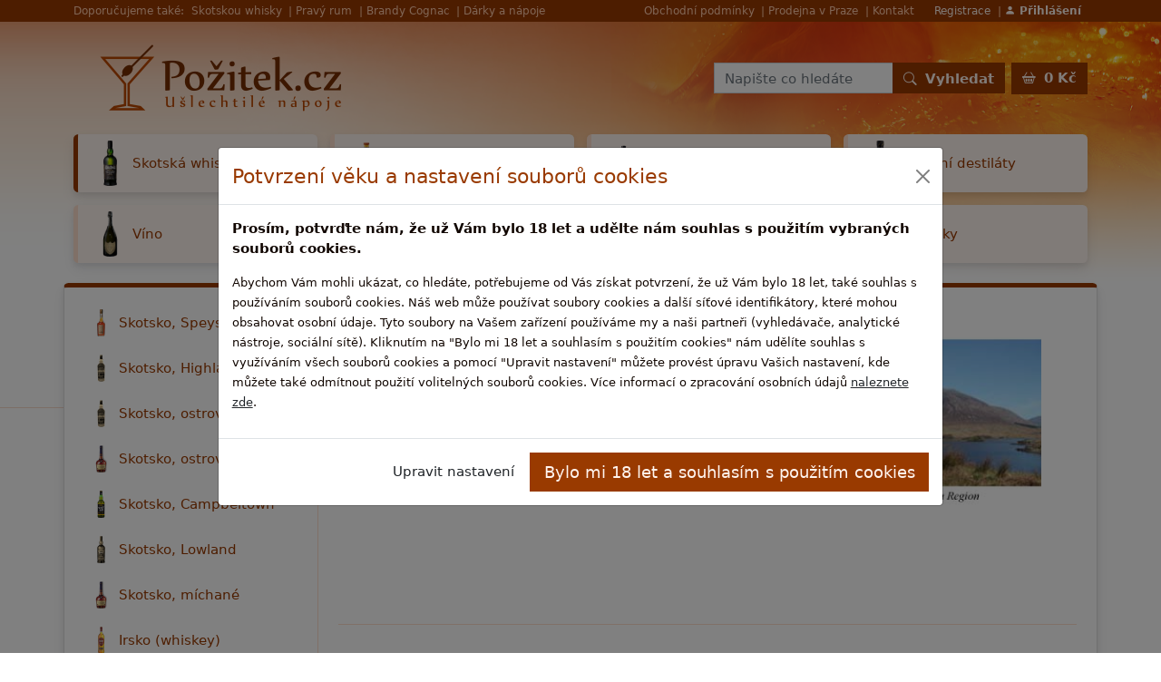

--- FILE ---
content_type: text/html; charset=UTF-8
request_url: https://www.skotska-whisky.pozitek.cz/irsko-whiskey/connemara/
body_size: 11797
content:
<!DOCTYPE html><html lang="cs">
    <head>
        <meta charset="utf-8">
        <title>Connemara | skotska-whisky.pozitek.cz</title><meta name="description" content="Sladov&#xE1;&#x20;whiskey&#x20;vyr&#xE1;b&#x011B;n&#xE1;&#x20;pal&#xED;rnou&#x20;v&#x20;Cooley,&#x20;pojmenovan&#xE1;&#x20;podle&#x20;regionu&#x20;na&#x20;z&#xE1;padn&#xED;m&#x20;pob&#x0159;e&#x017E;&#xED;&#x20;Irska.&#x20;Jedin&#xE1;&#x20;irsk&#xE1;&#x20;whiskey&#x20;s&#x20;v&#xFD;razn&#x011B;&#x20;ra&#x0161;elinnou&#x20;p&#x0159;&#xED;chut&#xED;.">
<meta property="og&#x3A;title" content="Connemara">
<meta property="og&#x3A;description" content="Sladov&#xE1;&#x20;whiskey&#x20;vyr&#xE1;b&#x011B;n&#xE1;&#x20;pal&#xED;rnou&#x20;v&#x20;Cooley,&#x20;pojmenovan&#xE1;&#x20;podle&#x20;regionu&#x20;na&#x20;z&#xE1;padn&#xED;m&#x20;pob&#x0159;e&#x017E;&#xED;&#x20;Irska.&#x20;Jedin&#xE1;&#x20;irsk&#xE1;&#x20;whiskey&#x20;s&#x20;v&#xFD;razn&#x011B;&#x20;ra&#x0161;elinnou&#x20;p&#x0159;&#xED;chut&#xED;.">
<meta property="og&#x3A;url" content="https&#x3A;&#x2F;&#x2F;www.skotska-whisky.pozitek.cz&#x2F;irsko-whiskey&#x2F;connemara&#x2F;">
<meta property="og&#x3A;type" content="website">
<meta property="og&#x3A;locale" content="cs">
<meta name="robots" content="index,&#x20;follow">
<meta name="google-site-verification" content="wpTSHk9dgmJQCb7BOGwmbsmSBFXTvxTAXBNya7wcabc">
<meta name="viewport" content="width&#x3D;device-width,&#x20;initial-scale&#x3D;1,&#x20;shrink-to-fit&#x3D;no">
<meta name="author" content="skotska-whisky.pozitek.cz"><link href="&#x2F;css&#x2F;bootstrap&#x2F;bootstrap.min.css" media="screen,&#x20;print" rel="stylesheet" type="text&#x2F;css">
<link href="&#x2F;css&#x2F;bootstrap-icons&#x2F;bootstrap-icons.css" media="screen,&#x20;print" rel="stylesheet" type="text&#x2F;css">
<link href="&#x2F;static&#x2F;pozitek-cz&#x2F;css&#x2F;default.css" media="screen,&#x20;print" rel="stylesheet" type="text&#x2F;css"><script  src="&#x2F;js&#x2F;jquery-3.6.0.min.js"></script>
<script  src="&#x2F;js&#x2F;bootstrap&#x2F;bootstrap.bundle.min.js"></script>
<script  src="&#x2F;static&#x2F;pozitek-cz&#x2F;js&#x2F;default.js"></script>        <link rel="apple-touch-icon" sizes="144x144" href="/static/pozitek-cz/img/apple-touch-icon-144-precomposed.png">
        <link rel="apple-touch-icon" sizes="114x114" href="/static/pozitek-cz/img/apple-touch-icon-114-precomposed.png">
        <link rel="apple-touch-icon" sizes="72x72" href="/static/pozitek-cz/img/apple-touch-icon-72-precomposed.png">
        <link rel="apple-touch-icon" sizes="57x57" href="/static/pozitek-cz/img/apple-touch-icon-57-precomposed.png">
        <link rel="shortcut icon" type="image/vnd.microsoft.icon" href="/static/pozitek-cz/img/favicon.ico">
        <link rel="icon" type="image/png" href="/static/pozitek-cz/img/favicon.png">
            </head>
    <body>
        <script>
    $(document).ready(function () {
        $(".modal.modal-cookies").modal('show');
        var cookiesModalEl = document.getElementById('modal-cookies');
        cookiesModalEl.addEventListener('hidden.bs.modal', function (event) {
            if ($(".modal.modal-cookies").length > 0) {
                setTimeout(function () {
                    $(".modal.modal-cookies").modal('show');
                }, 200);
            }
        });
        $(".btn-editcookies").click(function () {
            $(".cookies-body-info").each(function () {
                $(this).addClass("d-none");
            });
            $(".cookies-body-edit").each(function () {
                $(this).removeClass("d-none");
            });
            $("#input-cookies-anal").removeAttr("checked");
            $("#input-cookies-adver").removeAttr("checked");
            $(this).blur();
            return false;
        });
        $(".btn-cancelcookies").click(function () {
            $(".cookies-body-info").each(function () {
                $(this).removeClass("d-none");
            });
            $(".cookies-body-edit").each(function () {
                $(this).addClass("d-none");
            });
            $(this).blur();
            return false;
        });
        $(".btn-savecookies").click(function () {
            $("#input-cookies-tech").removeAttr("disabled");
            $("form.form-cookies").submit();

            $(this).blur();
            return false;
        });
    });
</script>
<div class="modal modal-cookies" tabindex="-1" id="modal-cookies">
    <div class="modal-dialog modal-dialog-centered modal-lg">
        <div class="modal-content">
            <div class="modal-header">
                <h4 class="modal-title">Potvrzení věku a nastavení souborů cookies</h4>
                <button type="button" class="btn-close" data-bs-dismiss="modal" aria-label="Close"></button>
            </div>
            <div class="modal-body">
                <div class="cookies-body-info">
                    <p class="fw-bold">
                        Prosím, potvrďte nám, že už Vám bylo 18 let a udělte nám souhlas s použitím vybraných souborů cookies.                    </p>
                    <p>
                        <small>
                            Abychom Vám mohli ukázat, co hledáte, potřebujeme od Vás získat potvrzení, že už Vám bylo 18 let, také souhlas s používáním souborů cookies.                            Náš web může používat soubory cookies a další síťové identifikátory, které mohou obsahovat osobní údaje.                            Tyto soubory na Vašem zařízení používáme my a naši partneři (vyhledávače, analytické nástroje, sociální sítě).                            Kliknutím na &quot;Bylo mi 18 let a souhlasím s použitím cookies&quot; nám udělíte souhlas s využíváním všech souborů cookies a pomocí &quot;Upravit nastavení&quot; můžete provést úpravu Vašich nastavení, kde můžete také odmítnout použití volitelných souborů cookies.                            Více informací o zpracování osobních údajů <a href="/informace/podminky-ochrany-osobnich-udaju.html" class="text-body text-decoration-underline">naleznete zde</a>.                        </small>
                    </p>
                </div>
                <div class="cookies-body-edit d-none">
                    <p class="fw-bold">
                        Prosím, potvrďte nám, že už Vám bylo 18 let a udělte nám souhlas s použitím vybraných souborů cookies.                    </p>
                    <form
                        method="post"
                        action="https://www.skotska-whisky.pozitek.cz/cookies"
                        class="form-cookies"
                        >
                        <div class="form-check form-switch">
                            <input class="form-check-input" type="checkbox" role="switch" id="input-cookies-tech" name="cookies-tech" checked disabled>
                            <label class="form-check-label" for="input-cookies-tech">
                                <h5>Technické cookies</h5>
                                <p>
                                    <small>Tyto cookies jsou nezbytné pro provoz našeho webu a nelze je odmítnout. Pomocí těchto cookies zabezpečujeme provoz těchto webových stránek.</small>
                                </p>
                            </label>
                        </div>
                        <div class="form-check form-switch">
                            <input class="form-check-input" type="checkbox" role="switch" id="input-cookies-anal" name="cookies-anal" checked>
                            <label class="form-check-label" for="input-cookies-anal">
                                <h5>Analytické a výkonnostní cookies</h5>
                                <p>
                                    <small>Tyto soubory cookies nám pomáhají při sběru dat o návštěvnosti a výkonu našeho webu. Na základě těchto dat pak vylepšujeme naše stránky a můžeme Vám tak přinášet kvalitnější služby.</small>
                                </p>
                            </label>
                        </div>
                        <div class="form-check form-switch">
                            <input class="form-check-input" type="checkbox" role="switch" id="input-cookies-adver" name="cookies-adver" checked>
                            <label class="form-check-label" for="input-cookies-adver">
                                <h5>Reklamní soubory cookies</h5>
                                <p>
                                    <small>Tyto cookies soubory jsou používány pro účely přizpůsobení reklam, které se Vám zobrazuji na webových stránkách třetích stran, případně na sociálních sítích. Pomocí nich Vám bude zobrazována relevantnější reklama.</small>
                                </p>
                            </label>
                        </div>
                        <input type="hidden" name="url" value="https%3A%2F%2Fwww.skotska-whisky.pozitek.cz%2Firsko-whiskey%2Fconnemara%2F">
                    </form>
                </div>
            </div>
            <div class="modal-footer">
                <div class="cookies-body-info">
                    <a class="btn btn-editcookies">Upravit nastavení</a>
                    <a class="btn btn-gl btn-lg btn-savecookies">Bylo mi 18 let a souhlasím s použitím cookies</a>
                </div>
                <div class="cookies-body-edit d-none">
                    <a class="btn btn-cancelcookies">Zrušit</a>
                    <a class="btn btn-gl btn-lg btn-savecookies">Bylo mi 18 let a souhlasím s použitím vybraných cookies</a>
                </div>
            </div>
        </div>
    </div>
</div>

                                                <script>
            $(document).ready(function () {
                $.get("https://www.skotska-whisky.pozitek.cz/kosik/cartinfo", function (data) {
                    $(".cartcount span").html(data.priceformatted);
                    $(".bonuses-bonusrow").each(function () {
                        var minpur = parseInt($(this).attr("data-minpur"));
                        var cartprice = parseInt(data.price);
                        if (minpur <= cartprice) {
                            $(this).find(".bonuses-bonusrow-disabled").hide();
                            $(this).find(".bonuses-bonusrow-enabled").show();
                        } else {
                            $(this).find(".bonuses-bonusrow-disabled").show();
                            $(this).find(".bonuses-bonusrow-disabled .buyfor").html(String(minpur - cartprice).replace(/(.)(?=(\d{3})+$)/g, '$1 '));
                            $(this).find(".bonuses-bonusrow-enabled").hide();
                        }
                    });
                });
            });
        </script>
        <nav class="navbar navbar-expand-md navbar-dark navbar-shopgroup p-0">
    <div class="container">
        <div class="collapse navbar-collapse">
            <div class="d-none d-xl-block">
                Doporučujeme také:
            </div>
            <ul class="navbar-nav d-none d-xl-flex me-auto">
                <li class="nav-item">
                    <a class="nav-link" href="https://www.skotska-whisky.pozitek.cz/goout?url=https%253A%252F%252Fwww.skotska-whisky.cz%252F">
                        Skotskou whisky
                    </a>
                </li>
                <li class="nav-item">
                    <a class="nav-link" href="https://www.skotska-whisky.pozitek.cz/goout?url=https%253A%252F%252Fwww.rumy.cz%252F">
                        Pravý rum
                    </a>
                </li>
                <li class="nav-item">
                    <a class="nav-link" href="https://www.skotska-whisky.pozitek.cz/goout?url=https%253A%252F%252Fwww.brandy.cz%252F">
                        Brandy Cognac
                    </a>
                </li>
                <li class="nav-item">
                    <a class="nav-link" href="https://www.skotska-whisky.pozitek.cz/goout?url=https%253A%252F%252Fwww.pozitek.cz%252F">
                        Dárky a nápoje
                    </a>
                </li>
            </ul>
            <ul class="navbar-nav ms-auto">
                <li class="nav-item">
                    <a class="nav-link" href="https://www.skotska-whisky.pozitek.cz/informace/obchodni-podminky.html">
                        Obchodní podmínky                    </a>
                </li>
                <li class="nav-item">
                    <a class="nav-link" href="https://www.skotska-whisky.pozitek.cz/informace/kamenny-obchod.html">
                        Prodejna v Praze                    </a>
                </li>
                <li class="nav-item">
                    <a class="nav-link" href="https://www.skotska-whisky.pozitek.cz/informace/provozovatel.html">
                        Kontakt                    </a>
                </li>
            </ul>
            <ul class="navbar-nav ms-2">
                                    <li class="nav-item">
                        <a class="nav-link text-c1" href="https://www.skotska-whisky.pozitek.cz/profil/registrace">
                            Registrace                        </a>
                    </li>
                    <li class="nav-item">
                        <a class="nav-link text-c1" href="https://www.skotska-whisky.pozitek.cz/profil/login">
                            <strong><i class="bi bi-person-fill"></i> Přihlášení</strong>
                        </a>
                    </li>
                            </ul>
        </div>
    </div>
</nav>

        <script>
    //<!--
    $(document).ready(function () {
        var stickyNavResize = function () {
            if ($(this).scrollTop() > 220 && $(".stickynav-divi").is(":hidden")) {
                if ($(".navbar.navbar-sticky").is(":hidden")) {
                    $(".navbar.navbar-sticky").fadeIn(250);
                }
            } else {
                if ($(".navbar.navbar-sticky").is(":visible")) {
                    $(".navbar.navbar-sticky").fadeOut(250);
                }
            }
        };
        $(window).scroll(stickyNavResize);
        $(window).resize(stickyNavResize);
        $(window).scroll();
    });
    //-->
</script>
<div class="stickynav-divi d-xl-none d-print-none"></div>
<nav class="navbar navbar-expand-xl navbar-light navbar-sticky sticky-top d-print-none">
    <div class="container">
                    <a class="navbar-brand" href="https://www.skotska-whisky.pozitek.cz/goout?url=https%253A%252F%252Fwww.pozitek.cz%252F"></a>
                   <button class="navbar-toggler" type="button" data-bs-toggle="collapse" data-bs-target="#navbarSticky">
            <span class="navbar-toggler-icon"></span>
        </button>
        <div class="collapse navbar-collapse" id="navbarSticky">
            <div class="ms-auto me-2">
                                <form method="post" name="da9f83c0c0fa54adf6c4c1acd3bbeb7f" id="da9f83c0c0fa54adf6c4c1acd3bbeb7f-form" action="https&#x3A;&#x2F;&#x2F;www.skotska-whisky.pozitek.cz&#x2F;vyhledat">                <div class="input-group">
                    <input class="form-control form-control-sm" type="text" name="term" placeholder="Napište co hledáte">
                    <button class="btn btn-gl btn-sm text-nowrap" type="submit">
                        <strong><i class="bi bi-search me-1"></i> Vyhledat</strong>
                    </button>
                </div>
                </form>            </div>
                        <a class="btn btn-gl btn-sm" href="https://www.skotska-whisky.pozitek.cz/kosik">
                <i class="bi bi-basket2 me-1"></i>
                <strong class="cartcount"><span>-</span></strong>
            </a>
        </div>
    </div>
</nav>

        <nav class="navbar navbar-expand-xl navbar-light navbar-mobile sticky-top d-print-none d-xl-none">
    <div class="container">
                    <a class="navbar-brand" href="https://www.skotska-whisky.pozitek.cz/goout?url=https%253A%252F%252Fwww.pozitek.cz%252F"></a>
                   <span class="ms-auto">
            <a class="ms-auto me-2" href="https://www.skotska-whisky.pozitek.cz/kosik">
                <i class="bi bi-basket2 me-1"></i>
                <strong class="cartcount"><span>-</span></strong>
            </a>
            <button class="navbar-toggler" type="button" data-bs-toggle="collapse" data-bs-target="#navbarMobile">
                <span class="navbar-toggler-icon"></span>
            </button>
        </span>
        <div class="collapse navbar-collapse" id="navbarMobile">
            <ul class="navbar-nav my-4">
                <li class="nav-item px-2">
                                            <a class="nav-link" href="https://www.skotska-whisky.pozitek.cz/goout?url=https%253A%252F%252Fwww.pozitek.cz%252F">
                            <i class="bi bi-shop me-1"></i> Katalog zboží                        </a>
                                    </li>
            </ul>
            <div class="my-4">
                                <form method="post" name="da9f83c0c0fa54adf6c4c1acd3bbeb7f" id="da9f83c0c0fa54adf6c4c1acd3bbeb7f-form" action="https&#x3A;&#x2F;&#x2F;www.skotska-whisky.pozitek.cz&#x2F;vyhledat">                <div class="input-group">
                    <input class="form-control form-control-lg" type="text" name="term" placeholder="Napište co hledáte">
                    <button class="btn btn-gl btn-lg text-nowrap" type="submit">
                        <strong><i class="bi bi-search me-1"></i> Vyhledat</strong>
                    </button>
                </div>
                </form>            </div>
            <ul class="navbar-nav my-4">
                <li class="nav-item px-2">
                    <a class="nav-link" href="https://www.skotska-whisky.pozitek.cz/kosik">
                        <i class="bi bi-basket2 me-1"></i>
                        <strong class="cartcount"><span>-</span></strong>
                    </a>
                </li>
                                    <li class="nav-item px-2">
                        <a class="nav-link" href="https://www.skotska-whisky.pozitek.cz/profil/login">
                            <i class="bi bi-person-fill me-1"></i> Přihlásit se                        </a>
                    </li>
                            </ul>
            <ul class="navbar-nav my-4">
                <li class="nav-item px-2">
                    <a class="nav-link" href="https://www.skotska-whisky.pozitek.cz/informace/kamenny-obchod.html">
                        Prodejna v Praze                    </a>
                </li>
                <li class="nav-item px-2">
                    <a class="nav-link" href="https://www.skotska-whisky.pozitek.cz/informace/provozovatel.html">
                        Kontakt                    </a>
                </li>
                <li class="nav-item px-2">
                    <a class="nav-link" href="https://www.skotska-whisky.pozitek.cz/informace/obchodni-podminky.html">
                        Obchodní podmínky                    </a>
                </li>
            </ul>
        </div>
    </div>
</nav>

        <div class="body-bg-wrp">
            <div class="body-bg">
                <div class="container">
                    <header>
                        <nav class="navbar navbar-expand-xl navbar-main align-items-center">
    <div class="collapse navbar-collapse">
                    <a class="navbar-brand" href="https://www.skotska-whisky.pozitek.cz/goout?url=https%253A%252F%252Fwww.pozitek.cz%252F"></a>
                   <div class="ms-auto me-2">
                        <form method="post" name="da9f83c0c0fa54adf6c4c1acd3bbeb7f" id="da9f83c0c0fa54adf6c4c1acd3bbeb7f-form" action="https&#x3A;&#x2F;&#x2F;www.skotska-whisky.pozitek.cz&#x2F;vyhledat">            <div class="input-group">
                <input class="form-control" type="text" name="term" placeholder="Napište co hledáte">
                <button class="btn btn-gl text-nowrap" type="submit">
                    <strong><i class="bi bi-search me-1"></i> Vyhledat</strong>
                </button>
            </div>
            </form>        </div>
        <a class="btn btn-gl" href="https://www.skotska-whisky.pozitek.cz/kosik">
            <i class="bi bi-basket2 me-1"></i>
            <strong class="cartcount"><span>-</span></strong>
        </a>
    </div>
</nav>

                    </header>
                </div>
                                    <nav class="nav nav-categories d-none d-lg-block mb-4">
                        <div class="container">
                            <div class="row row-cols-1 row-cols-sm-2 row-cols-lg-4 g-3">
                                <div class="col">
    <a class="nav-link nav-link-0 d-flex align-items-center active" href="https://www.skotska-whisky.pozitek.cz/goout?url=https%253A%252F%252Fwww.skotska-whisky.pozitek.cz%252F" style="padding: 0.25rem 1rem;">
        <div class="nav-link-image nav-link-image-b1"></div>
        Skotská whisky
    </a>
</div>
<div class="col">
    <a class="nav-link nav-link-0 d-flex align-items-center" href="https://www.skotska-whisky.pozitek.cz/goout?url=https%253A%252F%252Fwww.rumy.pozitek.cz%252F" style="padding: 0.25rem 1rem;">
        <div class="nav-link-image nav-link-image-b2"></div>
        Rumy
    </a>
</div>
<div class="col">
    <a class="nav-link nav-link-0 d-flex align-items-center" href="https://www.skotska-whisky.pozitek.cz/goout?url=https%253A%252F%252Fwww.brandy.pozitek.cz%252F" style="padding: 0.25rem 1rem;">
        <div class="nav-link-image nav-link-image-b3"></div>
        Brandy
    </a>
</div>
<div class="col">
    <a class="nav-link nav-link-0 d-flex align-items-center" href="https://www.skotska-whisky.pozitek.cz/goout?url=https%253A%252F%252Fwww.ostatni-destilaty.pozitek.cz%252F" style="padding: 0.25rem 1rem;">
        <div class="nav-link-image nav-link-image-b4"></div>
        Ostatní destiláty
    </a>
</div>
<div class="col">
    <a class="nav-link nav-link-0 d-flex align-items-center" href="https://www.skotska-whisky.pozitek.cz/goout?url=https%253A%252F%252Fwww.vino.pozitek.cz%252F" style="padding: 0.25rem 1rem;">
        <div class="nav-link-image nav-link-image-b5"></div>
        Víno
    </a>
</div>
<div class="col">
    <a class="nav-link nav-link-0 d-flex align-items-center" href="https://www.skotska-whisky.pozitek.cz/goout?url=https%253A%252F%252Fwww.bar-a-doplnky.pozitek.cz%252F" style="padding: 0.25rem 1rem;">
        <div class="nav-link-image nav-link-image-b6"></div>
        Bar a doplňky
    </a>
</div>
<div class="col">
    <a class="nav-link nav-link-0 d-flex align-items-center" href="https://www.skotska-whisky.pozitek.cz/goout?url=https%253A%252F%252Fwww.darky.pozitek.cz%252F" style="padding: 0.25rem 1rem;">
        <div class="nav-link-image nav-link-image-b7"></div>
        Dárky
    </a>
</div>
<div class="col">
    <a class="nav-link nav-link-0 d-flex align-items-center" href="https://www.skotska-whisky.pozitek.cz/goout?url=https%253A%252F%252Fwww.pamlsky.pozitek.cz%252F" style="padding: 0.25rem 1rem;">
        <div class="nav-link-image nav-link-image-b8"></div>
        Pamlsky
    </a>
</div>



                            </div>
                        </div>
                    </nav>
                                                <div class="container g-0">
                    <div class="row">
                                                                                                                                                                                                        </div>
                </div>

                <div class="container g-0">
                    <div class="card maincard">
                        <div class="card-body pb-0">
                            <div class="row align-items-stretch">
                                                                                                            <div class="col col-sidemenu d-none d-lg-block">
                                            <nav class="nav flex-column">
                                                                    <a class="nav-link nav-link-0 d-flex align-items-center collapsed" href="https://www.skotska-whisky.pozitek.cz/skotsko-speyside/">
                                            <div class="nav-link-image nav-link-image-14"></div>
                                        Skotsko, Speyside                </a>
                                    <div class="collapse">
                        <nav class="nav flex-column">
                                                                    <a class="nav-link nav-link-1 d-flex align-items-center" href="https://www.skotska-whisky.pozitek.cz/skotsko-speyside/aberlour/">
                                                                                                    <div style="background-image: url('/static/files/categories/3/sm_36.jpg');" class="nav-link-image"></div>
                                                                    Aberlour                </a>
                                                                                                                            <a class="nav-link nav-link-1 d-flex align-items-center" href="https://www.skotska-whisky.pozitek.cz/skotsko-speyside/an-cnoc-knockdhu/">
                                                                                                    <div style="background-image: url('/static/files/categories/3/sm_37.jpg');" class="nav-link-image"></div>
                                                                    AnCnoc (Knockdhu)                </a>
                                                                                            <a class="nav-link nav-link-1 d-flex align-items-center" href="https://www.skotska-whisky.pozitek.cz/skotsko-speyside/ardmore/">
                                                                                                    <div style="background-image: url('/static/files/categories/3/sm_39.jpg');" class="nav-link-image"></div>
                                                                    Ardmore                </a>
                                                                                            <a class="nav-link nav-link-1 d-flex align-items-center" href="https://www.skotska-whisky.pozitek.cz/skotsko-speyside/auchroisk/">
                                            <div class="nav-link-image nav-link-image-4"></div>
                                        Auchroisk                </a>
                                                                                            <a class="nav-link nav-link-1 d-flex align-items-center" href="https://www.skotska-whisky.pozitek.cz/skotsko-speyside/aultmore/">
                                            <div class="nav-link-image nav-link-image-7"></div>
                                        Aultmore                </a>
                                                                                                                            <a class="nav-link nav-link-1 d-flex align-items-center" href="https://www.skotska-whisky.pozitek.cz/skotsko-speyside/balvenie/">
                                                                                                    <div style="background-image: url('/static/files/categories/3/sm_41.jpg');" class="nav-link-image"></div>
                                                                    Balvenie                </a>
                                                                                            <a class="nav-link nav-link-1 d-flex align-items-center" href="https://www.skotska-whisky.pozitek.cz/skotsko-speyside/benriach/">
                                                                                                    <div style="background-image: url('/static/files/categories/3/sm_43.jpg');" class="nav-link-image"></div>
                                                                    BenRiach                </a>
                                                                                            <a class="nav-link nav-link-1 d-flex align-items-center" href="https://www.skotska-whisky.pozitek.cz/skotsko-speyside/benrinnes/">
                                            <div class="nav-link-image nav-link-image-6"></div>
                                        Benrinnes                </a>
                                                                                            <a class="nav-link nav-link-1 d-flex align-items-center" href="https://www.skotska-whisky.pozitek.cz/skotsko-speyside/benromach/">
                                                                                                    <div style="background-image: url('/static/files/categories/3/sm_44.jpg');" class="nav-link-image"></div>
                                                                    Benromach                </a>
                                                                                                                            <a class="nav-link nav-link-1 d-flex align-items-center" href="https://www.skotska-whisky.pozitek.cz/skotsko-speyside/cardhu/">
                                                                                                    <div style="background-image: url('/static/files/categories/3/sm_46.jpg');" class="nav-link-image"></div>
                                                                    Cardhu                </a>
                                                                                            <a class="nav-link nav-link-1 d-flex align-items-center" href="https://www.skotska-whisky.pozitek.cz/skotsko-speyside/cragganmore/">
                                                                                                    <div style="background-image: url('/static/files/categories/3/sm_48.jpg');" class="nav-link-image"></div>
                                                                    Cragganmore                </a>
                                                                                            <a class="nav-link nav-link-1 d-flex align-items-center" href="https://www.skotska-whisky.pozitek.cz/skotsko-speyside/craigellachie/">
                                            <div class="nav-link-image nav-link-image-13"></div>
                                        Craigellachie                </a>
                                                                                            <a class="nav-link nav-link-1 d-flex align-items-center" href="https://www.skotska-whisky.pozitek.cz/skotsko-speyside/dailuaine/">
                                                                                                    <div style="background-image: url('/static/files/categories/3/sm_50.jpg');" class="nav-link-image"></div>
                                                                    Dailuaine                </a>
                                                                                            <a class="nav-link nav-link-1 d-flex align-items-center" href="https://www.skotska-whisky.pozitek.cz/skotsko-speyside/dalwhinnie/">
                                                                                                    <div style="background-image: url('/static/files/categories/3/sm_51.jpg');" class="nav-link-image"></div>
                                                                    Dalwhinnie                </a>
                                                                                            <a class="nav-link nav-link-1 d-flex align-items-center" href="https://www.skotska-whisky.pozitek.cz/skotsko-speyside/glen-elgin/">
                                                                                                    <div style="background-image: url('/static/files/categories/3/sm_52.jpg');" class="nav-link-image"></div>
                                                                    Glen Elgin                </a>
                                                                                            <a class="nav-link nav-link-1 d-flex align-items-center" href="https://www.skotska-whisky.pozitek.cz/skotsko-speyside/glen-grant/">
                                            <div class="nav-link-image nav-link-image-3"></div>
                                        Glen Grant                </a>
                                                                                            <a class="nav-link nav-link-1 d-flex align-items-center" href="https://www.skotska-whisky.pozitek.cz/skotsko-speyside/glen-moray/">
                                                                                                    <div style="background-image: url('/static/files/categories/3/sm_53.jpg');" class="nav-link-image"></div>
                                                                    Glen Moray                </a>
                                                                                            <a class="nav-link nav-link-1 d-flex align-items-center" href="https://www.skotska-whisky.pozitek.cz/skotsko-speyside/glen-spey/">
                                                                                                    <div style="background-image: url('/static/files/categories/3/sm_54.jpg');" class="nav-link-image"></div>
                                                                    Glen Spey                </a>
                                                                                            <a class="nav-link nav-link-1 d-flex align-items-center" href="https://www.skotska-whisky.pozitek.cz/skotsko-speyside/glenallachie/">
                                                                                                    <div style="background-image: url('/static/files/categories/3/sm_55.jpg');" class="nav-link-image"></div>
                                                                    GlenAllachie                </a>
                                                                                                                            <a class="nav-link nav-link-1 d-flex align-items-center" href="https://www.skotska-whisky.pozitek.cz/skotsko-speyside/glenfarclas/">
                                                                                                    <div style="background-image: url('/static/files/categories/3/sm_57.jpg');" class="nav-link-image"></div>
                                                                    Glenfarclas                </a>
                                                                                            <a class="nav-link nav-link-1 d-flex align-items-center" href="https://www.skotska-whisky.pozitek.cz/skotsko-speyside/glenfiddich/">
                                                                                                    <div style="background-image: url('/static/files/categories/3/sm_58.jpg');" class="nav-link-image"></div>
                                                                    Glenfiddich                </a>
                                                                                            <a class="nav-link nav-link-1 d-flex align-items-center" href="https://www.skotska-whisky.pozitek.cz/skotsko-speyside/glenlivet/">
                                                                                                    <div style="background-image: url('/static/files/categories/3/sm_59.jpg');" class="nav-link-image"></div>
                                                                    Glenlivet                </a>
                                                                                            <a class="nav-link nav-link-1 d-flex align-items-center" href="https://www.skotska-whisky.pozitek.cz/skotsko-speyside/glenlossie/">
                                                                                                    <div style="background-image: url('/static/files/categories/3/sm_60.jpg');" class="nav-link-image"></div>
                                                                    Glenlossie                </a>
                                                                                            <a class="nav-link nav-link-1 d-flex align-items-center" href="https://www.skotska-whisky.pozitek.cz/skotsko-speyside/glenrothes/">
                                                                                                    <div style="background-image: url('/static/files/categories/3/sm_61.jpg');" class="nav-link-image"></div>
                                                                    Glenrothes                </a>
                                                                                                                            <a class="nav-link nav-link-1 d-flex align-items-center" href="https://www.skotska-whisky.pozitek.cz/skotsko-speyside/kininvie/">
                                                                                                    <div style="background-image: url('/static/files/categories/3/sm_62.jpg');" class="nav-link-image"></div>
                                                                    Kininvie                </a>
                                                                                            <a class="nav-link nav-link-1 d-flex align-items-center" href="https://www.skotska-whisky.pozitek.cz/skotsko-speyside/knockando/">
                                                                                                    <div style="background-image: url('/static/files/categories/3/sm_63.jpg');" class="nav-link-image"></div>
                                                                    Knockando                </a>
                                                                                                                            <a class="nav-link nav-link-1 d-flex align-items-center" href="https://www.skotska-whisky.pozitek.cz/skotsko-speyside/longmorn/">
                                            <div class="nav-link-image nav-link-image-9"></div>
                                        LongMorn                </a>
                                                                                            <a class="nav-link nav-link-1 d-flex align-items-center" href="https://www.skotska-whisky.pozitek.cz/skotsko-speyside/macallan/">
                                                                                                    <div style="background-image: url('/static/files/categories/3/sm_65.jpg');" class="nav-link-image"></div>
                                                                    Macallan                </a>
                                                                                            <a class="nav-link nav-link-1 d-flex align-items-center" href="https://www.skotska-whisky.pozitek.cz/skotsko-speyside/mannochmore/">
                                            <div class="nav-link-image nav-link-image-11"></div>
                                        Mannochmore                </a>
                                                                                                                            <a class="nav-link nav-link-1 d-flex align-items-center" href="https://www.skotska-whisky.pozitek.cz/skotsko-speyside/mortlach/">
                                                                                                    <div style="background-image: url('/static/files/categories/3/sm_67.jpg');" class="nav-link-image"></div>
                                                                    Mortlach                </a>
                                                                                                                            <a class="nav-link nav-link-1 d-flex align-items-center" href="https://www.skotska-whisky.pozitek.cz/skotsko-speyside/singleton/">
                                            <div class="nav-link-image nav-link-image-11"></div>
                                        Singleton                </a>
                                                                                            <a class="nav-link nav-link-1 d-flex align-items-center" href="https://www.skotska-whisky.pozitek.cz/skotsko-speyside/speyburn/">
                                                                                                    <div style="background-image: url('/static/files/categories/3/sm_69.jpg');" class="nav-link-image"></div>
                                                                    Speyburn                </a>
                                                                                                                                                            <a class="nav-link nav-link-1 d-flex align-items-center" href="https://www.skotska-whisky.pozitek.cz/skotsko-speyside/strathmill/">
                                            <div class="nav-link-image nav-link-image-12"></div>
                                        Strathmill                </a>
                                                                                            <a class="nav-link nav-link-1 d-flex align-items-center" href="https://www.skotska-whisky.pozitek.cz/skotsko-speyside/tamdhu/">
                                                                                                    <div style="background-image: url('/static/files/categories/3/sm_72.jpg');" class="nav-link-image"></div>
                                                                    Tamdhu                </a>
                                                                                            <a class="nav-link nav-link-1 d-flex align-items-center" href="https://www.skotska-whisky.pozitek.cz/skotsko-speyside/tamnavulin/">
                                                                                                    <div style="background-image: url('/static/files/categories/3/sm_73.jpg');" class="nav-link-image"></div>
                                                                    Tamnavulin                </a>
                                                                                            <a class="nav-link nav-link-1 d-flex align-items-center" href="https://www.skotska-whisky.pozitek.cz/skotsko-speyside/tomatin/">
                                                                                                    <div style="background-image: url('/static/files/categories/3/sm_74.jpg');" class="nav-link-image"></div>
                                                                    Tomatin                </a>
                                                                                            <a class="nav-link nav-link-1 d-flex align-items-center" href="https://www.skotska-whisky.pozitek.cz/skotsko-speyside/tomintoul/">
                                                                                                    <div style="background-image: url('/static/files/categories/3/sm_75.jpg');" class="nav-link-image"></div>
                                                                    Tomintoul                </a>
                                                                                                        </nav>


                    </div>
                                                                                            <a class="nav-link nav-link-0 d-flex align-items-center collapsed" href="https://www.skotska-whisky.pozitek.cz/skotsko-highland/">
                                            <div class="nav-link-image nav-link-image-1"></div>
                                        Skotsko, Highland                </a>
                                    <div class="collapse">
                        <nav class="nav flex-column">
                                                                    <a class="nav-link nav-link-1 d-flex align-items-center" href="https://www.skotska-whisky.pozitek.cz/skotsko-highland/aberfeldy/">
                                                                                                    <div style="background-image: url('/static/files/categories/3/sm_76.jpg');" class="nav-link-image"></div>
                                                                    Aberfeldy                </a>
                                                                                            <a class="nav-link nav-link-1 d-flex align-items-center" href="https://www.skotska-whisky.pozitek.cz/skotsko-highland/balblair/">
                                                                                                    <div style="background-image: url('/static/files/categories/3/sm_78.jpg');" class="nav-link-image"></div>
                                                                    Balblair                </a>
                                                                                            <a class="nav-link nav-link-1 d-flex align-items-center" href="https://www.skotska-whisky.pozitek.cz/skotsko-highland/ben-nevis/">
                                                                                                    <div style="background-image: url('/static/files/categories/3/sm_79.jpg');" class="nav-link-image"></div>
                                                                    Ben Nevis                </a>
                                                                                            <a class="nav-link nav-link-1 d-flex align-items-center" href="https://www.skotska-whisky.pozitek.cz/skotsko-highland/blair-athol/">
                                            <div class="nav-link-image nav-link-image-6"></div>
                                        Blair Athol                </a>
                                                                                            <a class="nav-link nav-link-1 d-flex align-items-center" href="https://www.skotska-whisky.pozitek.cz/skotsko-highland/clynelish/">
                                                                                                    <div style="background-image: url('/static/files/categories/3/sm_80.jpg');" class="nav-link-image"></div>
                                                                    Clynelish                </a>
                                                                                            <a class="nav-link nav-link-1 d-flex align-items-center" href="https://www.skotska-whisky.pozitek.cz/skotsko-highland/dalmore/">
                                                                                                    <div style="background-image: url('/static/files/categories/3/sm_81.jpg');" class="nav-link-image"></div>
                                                                    Dalmore                </a>
                                                                                            <a class="nav-link nav-link-1 d-flex align-items-center" href="https://www.skotska-whisky.pozitek.cz/skotsko-highland/deanston/">
                                                                                                    <div style="background-image: url('/static/files/categories/3/sm_82.jpg');" class="nav-link-image"></div>
                                                                    Deanston                </a>
                                                                                            <a class="nav-link nav-link-1 d-flex align-items-center" href="https://www.skotska-whisky.pozitek.cz/skotsko-highland/edradour/">
                                                                                                    <div style="background-image: url('/static/files/categories/3/sm_83.jpg');" class="nav-link-image"></div>
                                                                    Edradour                </a>
                                                                                            <a class="nav-link nav-link-1 d-flex align-items-center" href="https://www.skotska-whisky.pozitek.cz/skotsko-highland/fettercairn/">
                                            <div class="nav-link-image nav-link-image-14"></div>
                                        Fettercairn                </a>
                                                                                                                            <a class="nav-link nav-link-1 d-flex align-items-center" href="https://www.skotska-whisky.pozitek.cz/skotsko-highland/glen-garioch/">
                                            <div class="nav-link-image nav-link-image-6"></div>
                                        Glen Garioch                </a>
                                                                                            <a class="nav-link nav-link-1 d-flex align-items-center" href="https://www.skotska-whisky.pozitek.cz/skotsko-highland/glencadam/">
                                                                                                    <div style="background-image: url('/static/files/categories/3/sm_84.jpg');" class="nav-link-image"></div>
                                                                    Glencadam                </a>
                                                                                            <a class="nav-link nav-link-1 d-flex align-items-center" href="https://www.skotska-whisky.pozitek.cz/skotsko-highland/glendronach/">
                                                                                                    <div style="background-image: url('/static/files/categories/3/sm_85.jpg');" class="nav-link-image"></div>
                                                                    Glendronach                </a>
                                                                                            <a class="nav-link nav-link-1 d-flex align-items-center" href="https://www.skotska-whisky.pozitek.cz/skotsko-highland/glenglassaugh/">
                                            <div class="nav-link-image nav-link-image-10"></div>
                                        Glenglassaugh                </a>
                                                                                            <a class="nav-link nav-link-1 d-flex align-items-center" href="https://www.skotska-whisky.pozitek.cz/skotsko-highland/glengoyne/">
                                                                                                    <div style="background-image: url('/static/files/categories/3/sm_86.jpg');" class="nav-link-image"></div>
                                                                    Glengoyne                </a>
                                                                                            <a class="nav-link nav-link-1 d-flex align-items-center" href="https://www.skotska-whisky.pozitek.cz/skotsko-highland/glenmorangie/">
                                                                                                    <div style="background-image: url('/static/files/categories/3/sm_87.jpg');" class="nav-link-image"></div>
                                                                    Glenmorangie                </a>
                                                                                            <a class="nav-link nav-link-1 d-flex align-items-center" href="https://www.skotska-whisky.pozitek.cz/skotsko-highland/glenturret/">
                                            <div class="nav-link-image nav-link-image-12"></div>
                                        Glenturret                </a>
                                                                                            <a class="nav-link nav-link-1 d-flex align-items-center" href="https://www.skotska-whisky.pozitek.cz/skotsko-highland/loch-lomond/">
                                            <div class="nav-link-image nav-link-image-5"></div>
                                        Loch Lomond                </a>
                                                                                                                            <a class="nav-link nav-link-1 d-flex align-items-center" href="https://www.skotska-whisky.pozitek.cz/skotsko-highland/oban/">
                                                                                                    <div style="background-image: url('/static/files/categories/3/sm_90.jpg');" class="nav-link-image"></div>
                                                                    Oban                </a>
                                                                                            <a class="nav-link nav-link-1 d-flex align-items-center" href="https://www.skotska-whisky.pozitek.cz/skotsko-highland/old-pulteney/">
                                                                                                    <div style="background-image: url('/static/files/categories/3/sm_92.jpg');" class="nav-link-image"></div>
                                                                    Old Pulteney                </a>
                                                                                            <a class="nav-link nav-link-1 d-flex align-items-center" href="https://www.skotska-whisky.pozitek.cz/skotsko-highland/royal-lochnagar/">
                                            <div class="nav-link-image nav-link-image-12"></div>
                                        Royal Lochnagar                </a>
                                                                                            <a class="nav-link nav-link-1 d-flex align-items-center" href="https://www.skotska-whisky.pozitek.cz/skotsko-highland/teaninich/">
                                                                                                    <div style="background-image: url('/static/files/categories/3/sm_93.jpg');" class="nav-link-image"></div>
                                                                    Teaninich                </a>
                                                                                            <a class="nav-link nav-link-1 d-flex align-items-center" href="https://www.skotska-whisky.pozitek.cz/skotsko-highland/tullibardine/">
                                            <div class="nav-link-image nav-link-image-12"></div>
                                        Tullibardine                </a>
                                                                                            <a class="nav-link nav-link-1 d-flex align-items-center" href="https://www.skotska-whisky.pozitek.cz/skotsko-highland/wolfburn/">
                                            <div class="nav-link-image nav-link-image-8"></div>
                                        Wolfburn                </a>
                                                                                            <a class="nav-link nav-link-1 d-flex align-items-center" href="https://www.skotska-whisky.pozitek.cz/skotsko-highland/ze-specialnich-plneni-highland/">
                                            <div class="nav-link-image nav-link-image-2"></div>
                                        Ze speciálních plnění-Highland                </a>
                                                                                            <a class="nav-link nav-link-1 d-flex align-items-center" href="https://www.skotska-whisky.pozitek.cz/ardnamurchan/ardnamurchan.html">
                                            <div class="nav-link-image nav-link-image-8"></div>
                                        Ardnamurchan                </a>
                                        </nav>


                    </div>
                                                                                            <a class="nav-link nav-link-0 d-flex align-items-center collapsed" href="https://www.skotska-whisky.pozitek.cz/skotsko-ostrovy/">
                                            <div class="nav-link-image nav-link-image-1"></div>
                                        Skotsko, ostrovy                </a>
                                    <div class="collapse">
                        <nav class="nav flex-column">
                                                                    <a class="nav-link nav-link-1 d-flex align-items-center" href="https://www.skotska-whisky.pozitek.cz/skotsko-ostrovy/arran/">
                                            <div class="nav-link-image nav-link-image-12"></div>
                                        Arran                </a>
                                                                                            <a class="nav-link nav-link-1 d-flex align-items-center" href="https://www.skotska-whisky.pozitek.cz/skotsko-ostrovy/highland-park/">
                                                                                                    <div style="background-image: url('/static/files/categories/3/sm_94.jpg');" class="nav-link-image"></div>
                                                                    Highland Park                </a>
                                                                                            <a class="nav-link nav-link-1 d-flex align-items-center" href="https://www.skotska-whisky.pozitek.cz/skotsko-ostrovy/isle-of-jura/">
                                                                                                    <div style="background-image: url('/static/files/categories/3/sm_95.jpg');" class="nav-link-image"></div>
                                                                    Isle of Jura                </a>
                                                                                            <a class="nav-link nav-link-1 d-flex align-items-center" href="https://www.skotska-whisky.pozitek.cz/skotsko-ostrovy/raasay/">
                                            <div class="nav-link-image nav-link-image-6"></div>
                                        Raasay                </a>
                                                                                            <a class="nav-link nav-link-1 d-flex align-items-center" href="https://www.skotska-whisky.pozitek.cz/skotsko-ostrovy/scapa/">
                                                                                                    <div style="background-image: url('/static/files/categories/3/sm_97.jpg');" class="nav-link-image"></div>
                                                                    Scapa                </a>
                                                                                            <a class="nav-link nav-link-1 d-flex align-items-center" href="https://www.skotska-whisky.pozitek.cz/skotsko-ostrovy/talisker/">
                                                                                                    <div style="background-image: url('/static/files/categories/3/sm_98.jpg');" class="nav-link-image"></div>
                                                                    Talisker                </a>
                                                                                            <a class="nav-link nav-link-1 d-flex align-items-center" href="https://www.skotska-whisky.pozitek.cz/skotsko-ostrovy/tobermory/">
                                                                                                    <div style="background-image: url('/static/files/categories/3/sm_99.jpg');" class="nav-link-image"></div>
                                                                    Tobermory                </a>
                                                                                            <a class="nav-link nav-link-1 d-flex align-items-center" href="https://www.skotska-whisky.pozitek.cz/specialni-plneni-lowland/specialni-plneni-lowland.html">
                                            <div class="nav-link-image nav-link-image-2"></div>
                                        Speciální plnění - ostrovy                </a>
                                        </nav>


                    </div>
                                                                                            <a class="nav-link nav-link-0 d-flex align-items-center collapsed" href="https://www.skotska-whisky.pozitek.cz/skotsko-ostrov-islay/">
                                            <div class="nav-link-image nav-link-image-12"></div>
                                        Skotsko, ostrov Islay                </a>
                                    <div class="collapse">
                        <nav class="nav flex-column">
                                                                    <a class="nav-link nav-link-1 d-flex align-items-center" href="https://www.skotska-whisky.pozitek.cz/skotsko-ostrov-islay/ardbeg/">
                                                                                                    <div style="background-image: url('/static/files/categories/3/sm_100.jpg');" class="nav-link-image"></div>
                                                                    Ardbeg                </a>
                                                                                            <a class="nav-link nav-link-1 d-flex align-items-center" href="https://www.skotska-whisky.pozitek.cz/skotsko-ostrov-islay/bowmore/">
                                                                                                    <div style="background-image: url('/static/files/categories/3/sm_101.jpg');" class="nav-link-image"></div>
                                                                    Bowmore                </a>
                                                                                            <a class="nav-link nav-link-1 d-flex align-items-center" href="https://www.skotska-whisky.pozitek.cz/skotsko-ostrov-islay/bruichladdich/">
                                                                                                    <div style="background-image: url('/static/files/categories/3/sm_102.jpg');" class="nav-link-image"></div>
                                                                    Bruichladdich                </a>
                                                                                            <a class="nav-link nav-link-1 d-flex align-items-center" href="https://www.skotska-whisky.pozitek.cz/skotsko-ostrov-islay/bunnahabhain/">
                                                                                                    <div style="background-image: url('/static/files/categories/3/sm_105.jpg');" class="nav-link-image"></div>
                                                                    Bunnahabhain                </a>
                                                                                            <a class="nav-link nav-link-1 d-flex align-items-center" href="https://www.skotska-whisky.pozitek.cz/skotsko-ostrov-islay/caol-ila/">
                                                                                                    <div style="background-image: url('/static/files/categories/3/sm_106.jpg');" class="nav-link-image"></div>
                                                                    Caol Ila                </a>
                                                                                            <a class="nav-link nav-link-1 d-flex align-items-center" href="https://www.skotska-whisky.pozitek.cz/skotsko-ostrov-islay/kilchoman/">
                                                                                                    <div style="background-image: url('/static/files/categories/3/sm_107.jpg');" class="nav-link-image"></div>
                                                                    Kilchoman                </a>
                                                                                            <a class="nav-link nav-link-1 d-flex align-items-center" href="https://www.skotska-whisky.pozitek.cz/skotsko-ostrov-islay/lagavulin/">
                                                                                                    <div style="background-image: url('/static/files/categories/3/sm_108.jpg');" class="nav-link-image"></div>
                                                                    Lagavulin                </a>
                                                                                            <a class="nav-link nav-link-1 d-flex align-items-center" href="https://www.skotska-whisky.pozitek.cz/skotsko-ostrov-islay/laphroaig/">
                                                                                                    <div style="background-image: url('/static/files/categories/3/sm_110.jpg');" class="nav-link-image"></div>
                                                                    Laphroaig                </a>
                                                                                            <a class="nav-link nav-link-1 d-flex align-items-center" href="https://www.skotska-whisky.pozitek.cz/skotsko-ostrov-islay/specialni-plneni-islay/">
                                            <div class="nav-link-image nav-link-image-7"></div>
                                        Speciální plnění - Islay                </a>
                                        </nav>


                    </div>
                                                                                            <a class="nav-link nav-link-0 d-flex align-items-center collapsed" href="https://www.skotska-whisky.pozitek.cz/skotsko-campbeltown/">
                                            <div class="nav-link-image nav-link-image-10"></div>
                                        Skotsko, Campbeltown                </a>
                                    <div class="collapse">
                        <nav class="nav flex-column">
                                                                    <a class="nav-link nav-link-1 d-flex align-items-center" href="https://www.skotska-whisky.pozitek.cz/skotsko-campbeltown/glen-scotia/">
                                                                                                    <div style="background-image: url('/static/files/categories/3/sm_111.jpg');" class="nav-link-image"></div>
                                                                    Glen Scotia                </a>
                                                                                            <a class="nav-link nav-link-1 d-flex align-items-center" href="https://www.skotska-whisky.pozitek.cz/skotsko-campbeltown/kilkerran-glengyle/">
                                                                                                    <div style="background-image: url('/static/files/categories/3/sm_112.jpg');" class="nav-link-image"></div>
                                                                    Kilkerran (Glengyle)                </a>
                                                                                            <a class="nav-link nav-link-1 d-flex align-items-center" href="https://www.skotska-whisky.pozitek.cz/skotsko-campbeltown/springbank/">
                                                                                                    <div style="background-image: url('/static/files/categories/3/sm_113.jpg');" class="nav-link-image"></div>
                                                                    Springbank                </a>
                                        </nav>


                    </div>
                                                                                            <a class="nav-link nav-link-0 d-flex align-items-center collapsed" href="https://www.skotska-whisky.pozitek.cz/skotsko-lowland/">
                                            <div class="nav-link-image nav-link-image-2"></div>
                                        Skotsko, Lowland                </a>
                                    <div class="collapse">
                        <nav class="nav flex-column">
                                                                    <a class="nav-link nav-link-1 d-flex align-items-center" href="https://www.skotska-whisky.pozitek.cz/skotsko-lowland/auchentoshan/">
                                                                                                    <div style="background-image: url('/static/files/categories/3/sm_115.jpg');" class="nav-link-image"></div>
                                                                    Auchentoshan                </a>
                                                                                            <a class="nav-link nav-link-1 d-flex align-items-center" href="https://www.skotska-whisky.pozitek.cz/skotsko-lowland/bladnoch/">
                                                                                                    <div style="background-image: url('/static/files/categories/3/sm_116.jpg');" class="nav-link-image"></div>
                                                                    Bladnoch                </a>
                                                                                                                            <a class="nav-link nav-link-1 d-flex align-items-center" href="https://www.skotska-whisky.pozitek.cz/skotsko-lowland/glenkinchie/">
                                                                                                    <div style="background-image: url('/static/files/categories/3/sm_118.jpg');" class="nav-link-image"></div>
                                                                    Glenkinchie                </a>
                                                                                            <a class="nav-link nav-link-1 d-flex align-items-center" href="https://www.skotska-whisky.pozitek.cz/skotsko-lowland/kingsbarns/">
                                                                                                    <div style="background-image: url('/static/files/categories/3/sm_119.jpg');" class="nav-link-image"></div>
                                                                    Kingsbarns                </a>
                                                                                                                                                            <a class="nav-link nav-link-1 d-flex align-items-center" href="https://www.skotska-whisky.pozitek.cz/specialni-plneni-lowland/specialni-plneni-lowland.html">
                                            <div class="nav-link-image nav-link-image-2"></div>
                                        Speciální plnění - Lowland                </a>
                                        </nav>


                    </div>
                                                                                            <a class="nav-link nav-link-0 d-flex align-items-center collapsed" href="https://www.skotska-whisky.pozitek.cz/skotsko-michane/">
                                            <div class="nav-link-image nav-link-image-12"></div>
                                        Skotsko, míchané                </a>
                                    <div class="collapse">
                        <nav class="nav flex-column">
                                                                    <a class="nav-link nav-link-1 d-flex align-items-center" href="https://www.skotska-whisky.pozitek.cz/skotsko-michane/ballantine/">
                                                                                                    <div style="background-image: url('/static/files/categories/3/sm_121.jpg');" class="nav-link-image"></div>
                                                                    Ballantine                </a>
                                                                                            <a class="nav-link nav-link-1 d-flex align-items-center" href="https://www.skotska-whisky.pozitek.cz/skotsko-michane/big-peat/">
                                            <div class="nav-link-image nav-link-image-9"></div>
                                        Big Peat                </a>
                                                                                            <a class="nav-link nav-link-1 d-flex align-items-center" href="https://www.skotska-whisky.pozitek.cz/skotsko-michane/chivas/">
                                                                                                    <div style="background-image: url('/static/files/categories/3/sm_122.jpg');" class="nav-link-image"></div>
                                                                    Chivas                </a>
                                                                                                                                                            <a class="nav-link nav-link-1 d-flex align-items-center" href="https://www.skotska-whisky.pozitek.cz/skotsko-michane/dimple/">
                                                                                                    <div style="background-image: url('/static/files/categories/3/sm_125.jpg');" class="nav-link-image"></div>
                                                                    Dimple                </a>
                                                                                            <a class="nav-link nav-link-1 d-flex align-items-center" href="https://www.skotska-whisky.pozitek.cz/skotsko-michane/grants/">
                                                                                                    <div style="background-image: url('/static/files/categories/3/sm_126.jpg');" class="nav-link-image"></div>
                                                                    Grant's                </a>
                                                                                            <a class="nav-link nav-link-1 d-flex align-items-center" href="https://www.skotska-whisky.pozitek.cz/skotsko-michane/hankey-bannister/">
                                            <div class="nav-link-image nav-link-image-9"></div>
                                        Hankey Bannister                </a>
                                                                                            <a class="nav-link nav-link-1 d-flex align-items-center" href="https://www.skotska-whisky.pozitek.cz/skotsko-michane/isle-of-skye/">
                                            <div class="nav-link-image nav-link-image-6"></div>
                                        Isle of Skye                </a>
                                                                                            <a class="nav-link nav-link-1 d-flex align-items-center" href="https://www.skotska-whisky.pozitek.cz/skotsko-michane/johnnie-walker/">
                                                                                                    <div style="background-image: url('/static/files/categories/3/sm_127.gif');" class="nav-link-image"></div>
                                                                    Johnnie Walker                </a>
                                                                                                                            <a class="nav-link nav-link-1 d-flex align-items-center" href="https://www.skotska-whisky.pozitek.cz/skotsko-michane/monkey-shoulder/">
                                                                                                    <div style="background-image: url('/static/files/categories/3/sm_129.jpg');" class="nav-link-image"></div>
                                                                    Monkey Shoulder                </a>
                                                                                            <a class="nav-link nav-link-1 d-flex align-items-center" href="https://www.skotska-whisky.pozitek.cz/skotsko-michane/old-st-andrews/">
                                                                                                    <div style="background-image: url('/static/files/categories/3/sm_130.jpg');" class="nav-link-image"></div>
                                                                    Old St. Andrews                </a>
                                                                                            <a class="nav-link nav-link-1 d-flex align-items-center" href="https://www.skotska-whisky.pozitek.cz/skotsko-michane/z-ostatnich-znacek/">
                                            <div class="nav-link-image nav-link-image-3"></div>
                                        Z ostatních značek                </a>
                                        </nav>


                    </div>
                                                                                            <a class="nav-link nav-link-0 d-flex align-items-center" href="https://www.skotska-whisky.pozitek.cz/irsko-whiskey/">
                                            <div class="nav-link-image nav-link-image-6"></div>
                                        Irsko (whiskey)                </a>
                                    <div class="collapse show">
                        <nav class="nav flex-column">
                                                                                                    <a class="nav-link nav-link-1 d-flex align-items-center" href="https://www.skotska-whisky.pozitek.cz/irsko-whiskey/bushmills/">
                                                                                                    <div style="background-image: url('/static/files/categories/3/sm_132.jpg');" class="nav-link-image"></div>
                                                                    Bushmills                </a>
                                                                                            <a class="nav-link nav-link-1 d-flex align-items-center active" href="https://www.skotska-whisky.pozitek.cz/irsko-whiskey/connemara/">
                                                                                                    <div style="background-image: url('/static/files/categories/3/sm_133.jpg');" class="nav-link-image"></div>
                                                                    Connemara                </a>
                                                                                            <a class="nav-link nav-link-1 d-flex align-items-center" href="https://www.skotska-whisky.pozitek.cz/irsko-whiskey/jameson/">
                                                                                                    <div style="background-image: url('/static/files/categories/3/sm_135.jpg');" class="nav-link-image"></div>
                                                                    Jameson                </a>
                                                                                            <a class="nav-link nav-link-1 d-flex align-items-center" href="https://www.skotska-whisky.pozitek.cz/irsko-whiskey/kilbeggan/">
                                            <div class="nav-link-image nav-link-image-13"></div>
                                        Kilbeggan                </a>
                                                                                            <a class="nav-link nav-link-1 d-flex align-items-center" href="https://www.skotska-whisky.pozitek.cz/irsko-whiskey/knappogue-castle/">
                                                                                                    <div style="background-image: url('/static/files/categories/3/sm_136.jpg');" class="nav-link-image"></div>
                                                                    Knappogue Castle                </a>
                                                                                            <a class="nav-link nav-link-1 d-flex align-items-center" href="https://www.skotska-whisky.pozitek.cz/irsko-whiskey/midleton/">
                                                                                                    <div style="background-image: url('/static/files/categories/3/sm_138.jpg');" class="nav-link-image"></div>
                                                                    Midleton                </a>
                                                                                                                            <a class="nav-link nav-link-1 d-flex align-items-center" href="https://www.skotska-whisky.pozitek.cz/irsko-whiskey/redbreast/">
                                                                                                    <div style="background-image: url('/static/files/categories/3/sm_2132.png');" class="nav-link-image"></div>
                                                                    Redbreast                </a>
                                                                                            <a class="nav-link nav-link-1 d-flex align-items-center" href="https://www.skotska-whisky.pozitek.cz/irsko-whiskey/teeling/">
                                            <div class="nav-link-image nav-link-image-2"></div>
                                        Teeling                </a>
                                                                                                                            <a class="nav-link nav-link-1 d-flex align-items-center" href="https://www.skotska-whisky.pozitek.cz/irsko-whiskey/tullamore/">
                                            <div class="nav-link-image nav-link-image-8"></div>
                                        Tullamore                </a>
                                                                                            <a class="nav-link nav-link-1 d-flex align-items-center" href="https://www.skotska-whisky.pozitek.cz/irsko-whiskey/tyrconnell/">
                                            <div class="nav-link-image nav-link-image-3"></div>
                                        Tyrconnell                </a>
                                                                                            <a class="nav-link nav-link-1 d-flex align-items-center" href="https://www.skotska-whisky.pozitek.cz/irsko-whiskey/west-cork-distillers/">
                                            <div class="nav-link-image nav-link-image-7"></div>
                                        West Cork Distillers                </a>
                                                                                            <a class="nav-link nav-link-1 d-flex align-items-center" href="https://www.skotska-whisky.pozitek.cz/irsko-whiskey/wild-geese/">
                                            <div class="nav-link-image nav-link-image-6"></div>
                                        Wild Geese                </a>
                                                                                            <a class="nav-link nav-link-1 d-flex align-items-center" href="https://www.skotska-whisky.pozitek.cz/irsko-whiskey/z-ostatnich-znacek/">
                                            <div class="nav-link-image nav-link-image-1"></div>
                                        Z ostatních značek                </a>
                                        </nav>


                    </div>
                                                                                            <a class="nav-link nav-link-0 d-flex align-items-center collapsed" href="https://www.skotska-whisky.pozitek.cz/usa-whiskey-bourbon/">
                                            <div class="nav-link-image nav-link-image-13"></div>
                                        USA (whiskey + bourbon)                </a>
                                    <div class="collapse">
                        <nav class="nav flex-column">
                                                                    <a class="nav-link nav-link-1 d-flex align-items-center" href="https://www.skotska-whisky.pozitek.cz/usa-whiskey-bourbon/bulleit/">
                                                                                                    <div style="background-image: url('/static/files/categories/3/sm_141.jpg');" class="nav-link-image"></div>
                                                                    Bulleit                </a>
                                                                                            <a class="nav-link nav-link-1 d-flex align-items-center" href="https://www.skotska-whisky.pozitek.cz/usa-whiskey-bourbon/elijah-craigheaven-hill/">
                                                                                                    <div style="background-image: url('/static/files/categories/3/sm_142.jpg');" class="nav-link-image"></div>
                                                                    Elijah Craig/Heaven Hill                </a>
                                                                                            <a class="nav-link nav-link-1 d-flex align-items-center" href="https://www.skotska-whisky.pozitek.cz/usa-whiskey-bourbon/jack-daniels/">
                                                                                                    <div style="background-image: url('/static/files/categories/3/sm_143.jpg');" class="nav-link-image"></div>
                                                                    Jack Daniel's                </a>
                                                                                            <a class="nav-link nav-link-1 d-flex align-items-center" href="https://www.skotska-whisky.pozitek.cz/usa-whiskey-bourbon/jim-beam/">
                                                                                                    <div style="background-image: url('/static/files/categories/3/sm_144.jpg');" class="nav-link-image"></div>
                                                                    Jim Beam                </a>
                                                                                            <a class="nav-link nav-link-1 d-flex align-items-center" href="https://www.skotska-whisky.pozitek.cz/usa-whiskey-bourbon/makers-mark/">
                                                                                                    <div style="background-image: url('/static/files/categories/3/sm_145.jpg');" class="nav-link-image"></div>
                                                                    Maker's Mark                </a>
                                                                                            <a class="nav-link nav-link-1 d-flex align-items-center" href="https://www.skotska-whisky.pozitek.cz/whistlepig/whistlepig.html">
                                                                                                    <div style="background-image: url('/static/files/categories/3/sm_1808.png');" class="nav-link-image"></div>
                                                                    WhistlePig                </a>
                                                                                            <a class="nav-link nav-link-1 d-flex align-items-center" href="https://www.skotska-whisky.pozitek.cz/usa-whiskey-bourbon/wild-turkey/">
                                                                                                    <div style="background-image: url('/static/files/categories/3/sm_146.jpg');" class="nav-link-image"></div>
                                                                    Wild Turkey                </a>
                                                                                            <a class="nav-link nav-link-1 d-flex align-items-center" href="https://www.skotska-whisky.pozitek.cz/usa-whiskey-bourbon/woodford-distillery/">
                                            <div class="nav-link-image nav-link-image-3"></div>
                                        Woodford Distillery                </a>
                                                                                            <a class="nav-link nav-link-1 d-flex align-items-center" href="https://www.skotska-whisky.pozitek.cz/usa-whiskey-bourbon/z-ostatnich/">
                                            <div class="nav-link-image nav-link-image-9"></div>
                                        Z ostatních                </a>
                                                                                            <a class="nav-link nav-link-1 d-flex align-items-center" href="https://www.skotska-whisky.pozitek.cz/blanton-s/blanton-s.html">
                                                                                                    <div style="background-image: url('/static/files/categories/3/sm_2068.png');" class="nav-link-image"></div>
                                                                    Blanton´s                </a>
                                        </nav>


                    </div>
                                                                                            <a class="nav-link nav-link-0 d-flex align-items-center collapsed" href="https://www.skotska-whisky.pozitek.cz/ostatni-zeme/">
                                            <div class="nav-link-image nav-link-image-11"></div>
                                        ostatní země                </a>
                                    <div class="collapse">
                        <nav class="nav flex-column">
                                                                    <a class="nav-link nav-link-1 d-flex align-items-center" href="https://www.skotska-whisky.pozitek.cz/ostatni-zeme/ceska-republika/">
                                            <div class="nav-link-image nav-link-image-13"></div>
                                        Česká republika                </a>
                                                                                            <a class="nav-link nav-link-1 d-flex align-items-center" href="https://www.skotska-whisky.pozitek.cz/ostatni-zeme/japonsko/">
                                            <div class="nav-link-image nav-link-image-4"></div>
                                        Japonsko                </a>
                                                                        </nav>


                    </div>
                                                                                            <a class="nav-link nav-link-0 d-flex align-items-center collapsed" href="https://www.skotska-whisky.pozitek.cz/pro-sberatele/">
                                            <div class="nav-link-image nav-link-image-3"></div>
                                        Pro sběratele                </a>
                                    <div class="collapse">
                        <nav class="nav flex-column">
                                                                    <a class="nav-link nav-link-1 d-flex align-items-center" href="https://www.skotska-whisky.pozitek.cz/pro-sberatele/cadenshead/">
                                            <div class="nav-link-image nav-link-image-1"></div>
                                        Cadenshead                </a>
                                                                                            <a class="nav-link nav-link-1 d-flex align-items-center" href="https://www.skotska-whisky.pozitek.cz/pro-sberatele/darkove-sady/">
                                            <div class="nav-link-image nav-link-image-13"></div>
                                        Dárkové sady                </a>
                                                                                                                            <a class="nav-link nav-link-1 d-flex align-items-center" href="https://www.skotska-whisky.pozitek.cz/pro-sberatele/fauna-flora-series/">
                                            <div class="nav-link-image nav-link-image-14"></div>
                                        Fauna & Flora Series                </a>
                                                                                            <a class="nav-link nav-link-1 d-flex align-items-center" href="https://www.skotska-whisky.pozitek.cz/pro-sberatele/game-of-thrones/">
                                                                                                    <div style="background-image: url('/static/files/categories/3/sm_149.jpg');" class="nav-link-image"></div>
                                                                    Game of Thrones                </a>
                                                                                                                                                            <a class="nav-link nav-link-1 d-flex align-items-center" href="https://www.skotska-whisky.pozitek.cz/pro-sberatele/minilahvicky/">
                                            <div class="nav-link-image nav-link-image-12"></div>
                                        Minilahvičky                </a>
                                                                                            <a class="nav-link nav-link-1 d-flex align-items-center" href="https://www.skotska-whisky.pozitek.cz/pro-sberatele/murray-mcdavid/">
                                            <div class="nav-link-image nav-link-image-11"></div>
                                        Murray McDavid                </a>
                                                                                            <a class="nav-link nav-link-1 d-flex align-items-center" href="https://www.skotska-whisky.pozitek.cz/pro-sberatele/specialni-plneni/">
                                                                                                    <div style="background-image: url('/static/files/categories/3/sm_151.jpg');" class="nav-link-image"></div>
                                                                    Speciální plnění                </a>
                                                                                            <a class="nav-link nav-link-1 d-flex align-items-center" href="https://www.skotska-whisky.pozitek.cz/ian-macleod-distillers/ian-macleod-distillers.html">
                                            <div class="nav-link-image nav-link-image-2"></div>
                                        Ian Macleod Distillers                </a>
                                        </nav>


                    </div>
                                                                                            <a class="nav-link nav-link-0 d-flex align-items-center collapsed" href="https://www.skotska-whisky.pozitek.cz/whisky-likery/">
                                            <div class="nav-link-image nav-link-image-12"></div>
                                        Whisky likéry                </a>
                                    <div class="collapse">
                        <nav class="nav flex-column">
                                                                    <a class="nav-link nav-link-1 d-flex align-items-center" href="https://www.skotska-whisky.pozitek.cz/whisky-likery/skotsko/">
                                            <div class="nav-link-image nav-link-image-3"></div>
                                        Skotsko                </a>
                                                                        </nav>


                    </div>
                                        </nav>


                                        </div>
                                                                                                    <div class="col col-content">
                                    <div class="px-4">
                                                                            </div>
                                    <div class="px-4">
    <div class="breadcrumb mb-4">
        <small class="breadcrumb-item">
            <a href="https://www.skotska-whisky.pozitek.cz/katalog-zbozi">
                Katalog zboží            </a>
        </small>
                    <small class="breadcrumb-item">
                <a href="https://www.skotska-whisky.pozitek.cz/irsko-whiskey/">
                    Irsko (whiskey)                </a>
            </small>
                <small class="breadcrumb-item">
            Connemara        </small>
    </div>

            <div class="row align-items-top">
            <div class="col-12 col-md">
                <h1 class="mb-4">
                    Connemara                </h1>
                                    <p class="lead mb-4">
                        Sladová whiskey vyráběná palírnou v Cooley, pojmenovaná podle regionu na západním pobřeží Irska. Jediná irská whiskey s výrazně rašelinnou příchutí.                    </p>
                            </div>
                            <div class="col-12 col-md-4">
                                                                    <div class="category-thimg mb-4"
                             style="background-image: url('/static/files/categories/3/133.jpg');">
                        </div>
                                        </div>
                    </div>
    
    
    <hr class="my-5">

    <div class="row align-items-stretch row-cols-1 row-cols-md-2 row-cols-xl-3 mb-4">
                                <div class="col mb-4">
                <div class="card productcard h-100">
    <div class="card-body">
        <div class="row align-items-stretch h-100">
            <div class="col-12">
                                                <a href="https://www.skotska-whisky.pozitek.cz/irsko-whiskey/connemara/connemara-peated-malt.html" class="d-block mb-3">
                    <div class="productcard-img mb-3"
                         style="background-image: url('/static/files/products/892/lg_2097.png');"></div>
                </a>
            </div>
            <div class="col-12">
                <a href="https://www.skotska-whisky.pozitek.cz/irsko-whiskey/connemara/connemara-peated-malt.html" class="d-block">
                    <h2 class="card-title fs-4 mb-3">
                        Connemara Peated Malt                    </h2>
                </a>
                <a href="https://www.skotska-whisky.pozitek.cz/irsko-whiskey/connemara/connemara-peated-malt.html" class="card-text text-muted d-block mb-3">
                    <p class="card-text mb-4">
                        <small>
                            0,7l, 40% single malt                            |
                             Hodnocení whisky podle výrobce Aroma: kouřová rašelinnost vyvážená se závany medu a sušeného ovoce. Chuť: hedvábně hladká s medově sladkým začátkem,  &hellip;                        </small>
                    </p>
                </a>
            </div>
            <div class="col-12">
                <div class="row align-items-end h-100">
                    <div class="col-12 d-sm-none">
                        <a href="https://www.skotska-whisky.pozitek.cz/irsko-whiskey/connemara/connemara-peated-malt.html" class="card-text d-block">
                                                       <p class="card-text text-nowrap">
                                <span class="fs-3 fw-bold text-c8 me-2">790,-</span>
                            </p>

                            <p class="card-text text-end">
                                <strong class="text-success">
                                    <i class="bi bi-shop"></i>
                                    externí sklad (3 - 10 dní)                                </strong>
                            </p>
                        </a>
                    </div>
                    <div class="col-12 d-none d-sm-block">
                        <div class="row align-items-end">
                            <div class="col-6">
                                                                <p class="card-text text-nowrap">
                                    <span class="fs-3 fw-bold text-c8 me-2">790,-</span>
                                </p>
                            </div>
                            <div class="col-6">
                                                                <form method="post" name="bdcbf51ee666e8392652ca6f1925bc99" id="bdcbf51ee666e8392652ca6f1925bc99-form" action="https&#x3A;&#x2F;&#x2F;www.skotska-whisky.pozitek.cz&#x2F;kosik&#x2F;produkt-do-kosiku">                                <input name="count" type="hidden" class="form-control text-end" value="1">
                                <input name="cpid" type="hidden" value="1004">
                                <input name="vid" type="hidden" value="1647">
                                <button type="submit" class="btn btn-outline-secondary btn-sm d-block w-100 text-nowrap">
                                    <i class="bi bi-basket2"></i>
                                    Do košíku
                                </button>
                                </form>                            </div>
                        </div>
                        <p class="card-text text-end mt-2">
                            <strong class="text-success">
                                <i class="bi bi-shop"></i>
                                externí sklad (3 - 10 dní)                            </strong>
                        </p>
                    </div>
                </div>
            </div>
        </div>
    </div>
</div>



            </div>
                                <div class="col mb-4">
                <div class="card productcard h-100">
    <div class="card-body">
        <div class="row align-items-stretch h-100">
            <div class="col-12">
                                                <a href="https://www.skotska-whisky.pozitek.cz/connemara/connemara/connemara-distillers-edition.html" class="d-block mb-3">
                    <div class="productcard-img mb-3"
                         style="background-image: url('/static/files/products/1221/lg_2353.jpg');"></div>
                </a>
            </div>
            <div class="col-12">
                <a href="https://www.skotska-whisky.pozitek.cz/connemara/connemara/connemara-distillers-edition.html" class="d-block">
                    <h2 class="card-title fs-4 mb-3">
                        Connemara Distillers Edition                    </h2>
                </a>
                <a href="https://www.skotska-whisky.pozitek.cz/connemara/connemara/connemara-distillers-edition.html" class="card-text text-muted d-block mb-3">
                    <p class="card-text mb-4">
                        <small>
                            0,7l 43% single malt                            |
                             Distillers Edition je tvořena opětovnými malými dávkami Connemary zrajícími v sudech po sherry Oloroso. Vzniká tak peated whisky s hedvábnou sladkost &hellip;                        </small>
                    </p>
                </a>
            </div>
            <div class="col-12">
                <div class="row align-items-end h-100">
                    <div class="col-12 d-sm-none">
                        <a href="https://www.skotska-whisky.pozitek.cz/connemara/connemara/connemara-distillers-edition.html" class="card-text d-block">
                                                       <p class="card-text text-nowrap">
                                <span class="fs-3 fw-bold text-c8 me-2">1&nbsp;379,-</span>
                            </p>

                            <p class="card-text text-end">
                                <strong class="text-success">
                                    <i class="bi bi-shop"></i>
                                    externí sklad (3 - 10 dní)                                </strong>
                            </p>
                        </a>
                    </div>
                    <div class="col-12 d-none d-sm-block">
                        <div class="row align-items-end">
                            <div class="col-6">
                                                                <p class="card-text text-nowrap">
                                    <span class="fs-3 fw-bold text-c8 me-2">1&nbsp;379,-</span>
                                </p>
                            </div>
                            <div class="col-6">
                                                                <form method="post" name="bdcbf51ee666e8392652ca6f1925bc99" id="bdcbf51ee666e8392652ca6f1925bc99-form" action="https&#x3A;&#x2F;&#x2F;www.skotska-whisky.pozitek.cz&#x2F;kosik&#x2F;produkt-do-kosiku">                                <input name="count" type="hidden" class="form-control text-end" value="1">
                                <input name="cpid" type="hidden" value="2469">
                                <input name="vid" type="hidden" value="2817">
                                <button type="submit" class="btn btn-outline-secondary btn-sm d-block w-100 text-nowrap">
                                    <i class="bi bi-basket2"></i>
                                    Do košíku
                                </button>
                                </form>                            </div>
                        </div>
                        <p class="card-text text-end mt-2">
                            <strong class="text-success">
                                <i class="bi bi-shop"></i>
                                externí sklad (3 - 10 dní)                            </strong>
                        </p>
                    </div>
                </div>
            </div>
        </div>
    </div>
</div>



            </div>
                                <div class="col mb-4">
                <div class="card productcard h-100">
    <div class="card-body">
        <div class="row align-items-stretch h-100">
            <div class="col-12">
                                                <a href="https://www.skotska-whisky.pozitek.cz/irsko-whiskey/connemara/connemara-12-y-o-.html" class="d-block mb-3">
                    <div class="productcard-img mb-3"
                         style="background-image: url('/static/files/products/893/lg_2098.png');"></div>
                </a>
            </div>
            <div class="col-12">
                <a href="https://www.skotska-whisky.pozitek.cz/irsko-whiskey/connemara/connemara-12-y-o-.html" class="d-block">
                    <h2 class="card-title fs-4 mb-3">
                        Connemara 12 y.o.                    </h2>
                </a>
                <a href="https://www.skotska-whisky.pozitek.cz/irsko-whiskey/connemara/connemara-12-y-o-.html" class="card-text text-muted d-block mb-3">
                    <p class="card-text mb-4">
                        <small>
                            0,7l, 40% single malt                            |
                             Hodnocení whisky podle výrobce  Aroma : výrazné aroma s chvějivou přítomností sladu a rašeliny.  Chuť:  hebká, melodická s vynikající směsí ovoce a r &hellip;                        </small>
                    </p>
                </a>
            </div>
            <div class="col-12">
                <div class="row align-items-end h-100">
                    <div class="col-12 d-sm-none">
                        <a href="https://www.skotska-whisky.pozitek.cz/irsko-whiskey/connemara/connemara-12-y-o-.html" class="card-text d-block">
                                                       <p class="card-text text-nowrap">
                                <span class="fs-3 fw-bold text-c8 me-2">1&nbsp;690,-</span>
                            </p>

                            <p class="card-text text-end">
                                <strong class="text-success">
                                    <i class="bi bi-shop"></i>
                                    externí sklad (3 - 10 dní)                                </strong>
                            </p>
                        </a>
                    </div>
                    <div class="col-12 d-none d-sm-block">
                        <div class="row align-items-end">
                            <div class="col-6">
                                                                <p class="card-text text-nowrap">
                                    <span class="fs-3 fw-bold text-c8 me-2">1&nbsp;690,-</span>
                                </p>
                            </div>
                            <div class="col-6">
                                                                <form method="post" name="bdcbf51ee666e8392652ca6f1925bc99" id="bdcbf51ee666e8392652ca6f1925bc99-form" action="https&#x3A;&#x2F;&#x2F;www.skotska-whisky.pozitek.cz&#x2F;kosik&#x2F;produkt-do-kosiku">                                <input name="count" type="hidden" class="form-control text-end" value="1">
                                <input name="cpid" type="hidden" value="1005">
                                <input name="vid" type="hidden" value="1646">
                                <button type="submit" class="btn btn-outline-secondary btn-sm d-block w-100 text-nowrap">
                                    <i class="bi bi-basket2"></i>
                                    Do košíku
                                </button>
                                </form>                            </div>
                        </div>
                        <p class="card-text text-end mt-2">
                            <strong class="text-success">
                                <i class="bi bi-shop"></i>
                                externí sklad (3 - 10 dní)                            </strong>
                        </p>
                    </div>
                </div>
            </div>
        </div>
    </div>
</div>



            </div>
            </div>

    <div class="mb-4">
        
    </div>

    <div class="text-muted text-end mb-4">
        <small>Pokud není uvedeno jinak, všechny ceny jsou včetně DPH *</small>
    </div>
</div>




                                </div>
                            </div>
                            <div class="row">
                                <div class="col col-footer">
                                    <footer>
    <div class="bg-c1 fs-5 px-4 py-5 mt-5 text-c12">
        <div class="row row-cols-1 row-cols-md-2 row-cols-xl-4 g-2">
            <div class="col">
                <div class="py-3 text-center">
                    Proč <strong>nakupovat u nás</strong>?
                </div>
            </div>
            <div class="col">
                <div class="bg-c2 py-3 text-center">
                    Rychlé a bezpečné dodání
                </div>
            </div>
            <div class="col">
                <div class="bg-c2 py-3 text-center">
                    Dárky k nákupu, fan shop
                </div>
            </div>
            <div class="col">
                <div class="bg-c2 py-3 text-center">
                    Velký výběr skladem
                </div>
            </div>
        </div>
    </div>
    <div class="glentyne p-4 bg-c1">
        <div class="row align-items-top row-cols-1 row-cols-md-2">
            <div class="col mb-3 order-1 order-md-0">
                <div class="row align-items-top">
                    <div class="col">
                        <strong>Informace pro Vás:</strong>
                        <ul class="list-unstyled mt-2">
                            <li class="my-1">
                                <a href="https://www.skotska-whisky.pozitek.cz/informace/provozovatel.html">
                                    Provozovatel obchodu
                                </a>
                            </li>
                            <li class="my-1">
                                <a href="https://www.skotska-whisky.pozitek.cz/informace/obchodni-podminky.html">
                                    Obchodní podmínky
                                </a>
                            </li>
                            <li class="my-1">
                                <a href="https://www.skotska-whisky.pozitek.cz/informace/podminky-ochrany-osobnich-udaju.html">
                                    Ochrana osobních údajů
                                </a>
                            </li>
                            <li class="my-1">
                                <a href="https://www.skotska-whisky.pozitek.cz/informace/kamenny-obchod.html">
                                    Kamenný obchod
                                </a>
                            </li>
                            <li class="my-1">
                                <a href="https://www.skotska-whisky.pozitek.cz/informace/pravidla-souteze.html">
                                    Pravidla soutěže
                                </a>
                            </li>
                        </ul>
                    </div>
                    <div class="col">
                        <strong>Skupina obchodů Glentyno:</strong>
                        <ul class="list-unstyled mt-2">
                            <li class="my-1">
                                <a href="https://www.skotska-whisky.pozitek.cz/goout?url=https%253A%252F%252Fwww.skotska-whisky.cz%252F">
                                    Skotska-whisky.cz
                                </a>
                            </li>
                            <li class="my-1">
                                <a href="https://www.skotska-whisky.pozitek.cz/goout?url=https%253A%252F%252Fwww.rumy.cz%252F">
                                    Rumy.cz
                                </a>
                            </li>
                            <li class="my-1">
                                <a href="https://www.skotska-whisky.pozitek.cz/goout?url=https%253A%252F%252Fwww.brandy.cz%252F">
                                    Brandy.cz
                                </a>
                            </li>
                            <li class="my-1">
                                <a href="https://www.skotska-whisky.pozitek.cz/goout?url=https%253A%252F%252Fwww.pozitek.cz%252F">
                                    Pozitek.cz
                                </a>
                            </li>
                        </ul>
                    </div>
                </div>
            </div>
            <div class="col mb-3 order-0 order-md-1">
                <div class="row align-items-top">
                    <div class="col text-start text-md-end">
                        <strong>Kamenná prodejna v Praze</strong><br>
                        <strong>Glentyno Whisky Shop</strong><br>
                        Na Malovance 6, Praha 6<br>
                        <a href="https://mapy.cz/s/necapamuna" target="_blank">
                            <i class="bi bi-geo-alt-fill"></i>
                            Zobrazit mapu
                        </a><br>
                        <br>

                        Otevírací doba:<br>
                                                                        <small>Pondělí: 10:00 - 15:00</small><br>
                        <small>Úterý: 10:00 - 15:00</small><br>
                        <small>Středa: Zavřeno</small><br>
                        <small>Čtvrtek: 11:00 - 16:00</small><br>
                        <small>Pátek: 11:00 - 17:00</small><br>
                        <br>
                        <img class="img-fluid" src="/static/default/img/karty.webp" alt="Glentyno" style="max-width: 180px;"><br>
                    </div>
                    <div class="col">
                        <img class="img-fluid" src="/static/default/img/prodejna.webp" alt="Glentyno">
                    </div>
                </div>
            </div>
        </div>
    </div>
    <div class="copy p-4 bg-c2">
        Zákaz prodeje alkoholu osobám mladším 18 let. Copyright &copy; GLENTYNO s.r.o. Všechna práva vyhrazena. All rights reserved.
    </div>
    <div class="bg-c11 pb-4">
        <div class="footer-bg mb-4"></div>
    </div>
    <div class="p-4 bg-c1">
        <a href="https://www.skotska-whisky.pozitek.cz/clanky">
            <h3 class="mb-4">
                Články a informace            </h3>
        </a>
        <div class="row align-items-stretch">
                                            <div class="col-12 col-md-6 mb-4">
                    <a href="https://www.skotska-whisky.pozitek.cz/clanky/scotch-single-malt-whiskies-demonstrace-tri-tvari-whisky.html" class="card postcard h-100">
    <div class="card-body">
        <div class="row align-items-stretch h-100">
            <div class="col-12 col-lg-5 col-xl-4 mb-3">
                <div class="postcard-img mb-3"
                     style="background-image: url('/static/files/posts/69/lg_2914.png');"><div class="d-block d-lg-none" style="min-height: 150px;"></div></div>
            </div>
            <div class="col">
                <h3 class="card-title fs-4 mb-3">
                    Demonstrace tří tváří whisky                </h3>
                <p class="card-text text-muted mb-3">
                    <small>
                        Single malt whisky ze Skotska nabízí neuvěřitelnou rozmanitost chutí. V rámci ochutnávky "Demonstration by Three" představujeme tři základní styly, které ilustrují rozdíly v přístupu ke zrání a vliv k &hellip;                    </small>
                </p>
            </div>
        </div>
    </div>
</a>



                </div>
                                            <div class="col-12 col-md-6 mb-4">
                    <a href="https://www.skotska-whisky.pozitek.cz/clanky/jaro-a-whisky-to-je-svezest-v-kazdem-dousku.html" class="card postcard h-100">
    <div class="card-body">
        <div class="row align-items-stretch h-100">
            <div class="col-12 col-lg-5 col-xl-4 mb-3">
                <div class="postcard-img mb-3"
                     style="background-image: url('/static/files/posts/68/lg_2883.png');"><div class="d-block d-lg-none" style="min-height: 150px;"></div></div>
            </div>
            <div class="col">
                <h3 class="card-title fs-4 mb-3">
                    Jaro a whisky, to je svěžest v každém doušku                </h3>
                <p class="card-text text-muted mb-3">
                    <small>
                        Jaro je ideální příležitost na odlehčené chutě a jemné aroma, a to i ve sklence whisky. Květinové tóny, svěží citrusy a lehká kořenitost skvěle s tímto obdobím ladí.                    </small>
                </p>
            </div>
        </div>
    </div>
</a>



                </div>
                                            <div class="col-12 col-md-6 mb-4">
                    <a href="https://www.skotska-whisky.pozitek.cz/clanky/vypustte-gina-z-lahve.html" class="card postcard h-100">
    <div class="card-body">
        <div class="row align-items-stretch h-100">
            <div class="col-12 col-lg-5 col-xl-4 mb-3">
                <div class="postcard-img mb-3"
                     style="background-image: url('/static/files/posts/66/lg_2868.jpg');"><div class="d-block d-lg-none" style="min-height: 150px;"></div></div>
            </div>
            <div class="col">
                <h3 class="card-title fs-4 mb-3">
                    Vypusťte GIN(a) z láhve                </h3>
                <p class="card-text text-muted mb-3">
                    <small>
                        Gin je oblíbený destilát, který díky rozmanitému výběru bylin a koření, jež jsou jeho základem, vyniká pestrou paletou chutí a vůní.                    </small>
                </p>
            </div>
        </div>
    </div>
</a>



                </div>
                                            <div class="col-12 col-md-6 mb-4">
                    <a href="https://www.skotska-whisky.pozitek.cz/clanky/hrejive-leky-ze-sklenky.html" class="card postcard h-100">
    <div class="card-body">
        <div class="row align-items-stretch h-100">
            <div class="col-12 col-lg-5 col-xl-4 mb-3">
                <div class="postcard-img mb-3"
                     style="background-image: url('/static/files/posts/67/lg_2832.jpg');"><div class="d-block d-lg-none" style="min-height: 150px;"></div></div>
            </div>
            <div class="col">
                <h3 class="card-title fs-4 mb-3">
                    Hřejivé léky ze sklenky                </h3>
                <p class="card-text text-muted mb-3">
                    <small>
                        Doba chřipek, virů a rýmy může být obdobím, kdy se dají destiláty okusit zase jiným způsobem.                    </small>
                </p>
            </div>
        </div>
    </div>
</a>



                </div>
                    </div>
    </div>
    <div class="contact bg-c11">
        <div class="p-4">
            <div class="row align-items-center">
                <div class="col-4 text-start">
                    <a href="https://www.facebook.com/pages/Glentyne/684550004942393" class="me-2 me-md-3" target="_blank">
                        <i class="bi bi-facebook fs-3"></i>
                    </a>
                    <a href="https://www.instagram.com/pozitek.cz/" class="me-auto" target="_blank">
                        <i class="bi bi-instagram fs-3"></i>
                    </a>
                </div>
                <div class="col text-end">
                    <a href="mailto:info@pozitek.cz">
                        <i class="bi bi-envelope-fill fs-5"></i>
                        info@pozitek.cz
                    </a>
                    <br class="d-sm-none">
                    <a href="tel:+420773115566" class="ms-2 ms-md-5">
                        <i class="bi bi-telephone-fill fs-5"></i>
                        +420 773 11 55 66
                    </a>
                </div>
            </div>
        </div>
    </div>
</footer>


                                </div>
                            </div>
                        </div>
                    </div>
                </div>

                <div class="container">
                    <div class="row align-items-top">
                        <div class="col text-end mb-5 pt-2">
                            <em>
                                Vytvořil
                                <a href="https://www.strelec.pro" target="_blank">Michal Strelec</a>
                                a dodává také
                                                                <a href="https://www.strelec.pro/vice" target="_blank">software na míru</a>.
                            </em>
                        </div>
                    </div>
                </div>

            </div>
        </div>
            </body>
</html>


